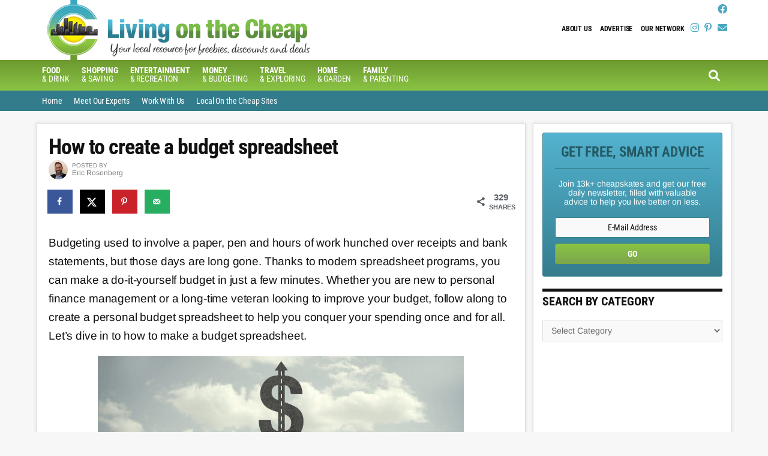

--- FILE ---
content_type: text/html; charset=UTF-8
request_url: https://livingonthecheap.com/building-first-budget-using-spreadsheet-conquer-spending/
body_size: 20901
content:
<!DOCTYPE html><html lang="en-US"><head ><meta charset="UTF-8" /><meta name="viewport" content="width=device-width, initial-scale=1" /><meta name='robots' content='index, follow, max-image-preview:large, max-snippet:-1, max-video-preview:-1' /><title>How to create a budget spreadsheet - Living On The Cheap</title><meta name="description" content="Find out how to make a cheap spreadsheet to help with budgeting goals. Learn how to create budget spreadsheet with ease!" /><meta name="author" content="Eric Rosenberg" /><meta name="twitter:label1" content="Written by" /><meta name="twitter:data1" content="Eric Rosenberg" /><meta name="twitter:label2" content="Est. reading time" /><meta name="twitter:data2" content="7 minutes" /> <script type="application/ld+json" class="yoast-schema-graph">{"@context":"https://schema.org","@graph":[{"@type":"WebPage","@id":"https://livingonthecheap.com/building-first-budget-using-spreadsheet-conquer-spending/","url":"https://livingonthecheap.com/building-first-budget-using-spreadsheet-conquer-spending/","name":"How to create a budget spreadsheet - Living On The Cheap","isPartOf":{"@id":"https://livingonthecheap.com/#website"},"primaryImageOfPage":{"@id":"https://livingonthecheap.com/building-first-budget-using-spreadsheet-conquer-spending/#primaryimage"},"image":{"@id":"https://livingonthecheap.com/building-first-budget-using-spreadsheet-conquer-spending/#primaryimage"},"thumbnailUrl":"https://livingonthecheap.com/lotc-cms/wp-content/uploads/2017/01/adding-budget-dp.jpg","datePublished":"2025-04-06T12:30:23+00:00","dateModified":"2025-04-07T01:42:32+00:00","author":{"@id":"https://livingonthecheap.com/#/schema/person/5273970452757faaa1c1a2e3dc60cea2"},"description":"Find out how to make a cheap spreadsheet to help with budgeting goals. Learn how to create budget spreadsheet with ease!","breadcrumb":{"@id":"https://livingonthecheap.com/building-first-budget-using-spreadsheet-conquer-spending/#breadcrumb"},"inLanguage":"en-US","potentialAction":[{"@type":"ReadAction","target":["https://livingonthecheap.com/building-first-budget-using-spreadsheet-conquer-spending/"]}]},{"@type":"ImageObject","inLanguage":"en-US","@id":"https://livingonthecheap.com/building-first-budget-using-spreadsheet-conquer-spending/#primaryimage","url":"https://livingonthecheap.com/lotc-cms/wp-content/uploads/2017/01/adding-budget-dp.jpg","contentUrl":"https://livingonthecheap.com/lotc-cms/wp-content/uploads/2017/01/adding-budget-dp.jpg","width":1000,"height":647,"caption":"Photo: Deposit Photos"},{"@type":"BreadcrumbList","@id":"https://livingonthecheap.com/building-first-budget-using-spreadsheet-conquer-spending/#breadcrumb","itemListElement":[{"@type":"ListItem","position":1,"name":"Post page","item":"https://livingonthecheap.com/post-page/"},{"@type":"ListItem","position":2,"name":"How to create a budget spreadsheet"}]},{"@type":"WebSite","@id":"https://livingonthecheap.com/#website","url":"https://livingonthecheap.com/","name":"Living On The Cheap","description":"because it&#039;s about thriving, not just surviving","potentialAction":[{"@type":"SearchAction","target":{"@type":"EntryPoint","urlTemplate":"https://livingonthecheap.com/?s={search_term_string}"},"query-input":{"@type":"PropertyValueSpecification","valueRequired":true,"valueName":"search_term_string"}}],"inLanguage":"en-US"},{"@type":"Person","@id":"https://livingonthecheap.com/#/schema/person/5273970452757faaa1c1a2e3dc60cea2","name":"Eric Rosenberg","image":{"@type":"ImageObject","inLanguage":"en-US","@id":"https://livingonthecheap.com/#/schema/person/image/","url":"https://secure.gravatar.com/avatar/f35e3edec4ed4774c0458e6eacdc98461e458eed43364c90c137b7b9295ef117?s=96&d=blank&r=g","contentUrl":"https://secure.gravatar.com/avatar/f35e3edec4ed4774c0458e6eacdc98461e458eed43364c90c137b7b9295ef117?s=96&d=blank&r=g","caption":"Eric Rosenberg"},"description":"Eric Rosenberg is a personal finance expert with both an undergraduate degree and MBA in finance. He has worked as a bank manager and in corporate finance. Connect with him at Personal Profitability.","sameAs":["https://x.com/EricProfits"],"url":"https://livingonthecheap.com/author/eric-rosenberg/"}]}</script> <meta property="og:locale" content="en_US" /><meta property="og:type" content="article" /><meta property="og:title" content="How to create a budget spreadsheet" /><meta property="og:description" content="Find out how to make a cheap spreadsheet to help with budgeting goals. Learn how to create budget spreadsheet with ease!" /><meta property="og:url" content="https://livingonthecheap.com/building-first-budget-using-spreadsheet-conquer-spending/" /><meta property="og:site_name" content="Living On The Cheap" /><meta property="og:updated_time" content="2025-04-06T21:42:32+00:00" /><meta property="article:published_time" content="2025-04-06T08:30:23+00:00" /><meta property="article:modified_time" content="2025-04-06T21:42:32+00:00" /><meta name="twitter:card" content="summary_large_image" /><meta name="twitter:title" content="How to create a budget spreadsheet" /><meta name="twitter:description" content="Find out how to make a cheap spreadsheet to help with budgeting goals. Learn how to create budget spreadsheet with ease!" /><meta class="flipboard-article" content="Find out how to make a cheap spreadsheet to help with budgeting goals. Learn how to create budget spreadsheet with ease!" /><meta property="og:image" content="https://livingonthecheap.com/lotc-cms/wp-content/uploads/2017/01/adding-budget-dp.jpg" /><meta name="twitter:image" content="https://livingonthecheap.com/lotc-cms/wp-content/uploads/2017/01/adding-budget-dp.jpg" /><meta property="og:image:width" content="1000" /><meta property="og:image:height" content="647" /><meta name="twitter:creator" content="@EricProfits" /><link rel='dns-prefetch' href='//scripts.mediavine.com' /><link rel='dns-prefetch' href='//stats.wp.com' /><link rel='dns-prefetch' href='//code.jquery.com' /><link rel='dns-prefetch' href='//fonts.googleapis.com' /><link rel="alternate" type="application/rss+xml" title="Living On The Cheap &raquo; Feed" href="https://livingonthecheap.com/feed/" /><link rel="alternate" type="application/rss+xml" title="Living On The Cheap &raquo; Comments Feed" href="https://livingonthecheap.com/comments/feed/" /> <script>(()=>{"use strict";const e=[400,500,600,700,800,900],t=e=>`wprm-min-${e}`,n=e=>`wprm-max-${e}`,s=new Set,o="ResizeObserver"in window,r=o?new ResizeObserver((e=>{for(const t of e)c(t.target)})):null,i=.5/(window.devicePixelRatio||1);function c(s){const o=s.getBoundingClientRect().width||0;for(let r=0;r<e.length;r++){const c=e[r],a=o<=c+i;o>c+i?s.classList.add(t(c)):s.classList.remove(t(c)),a?s.classList.add(n(c)):s.classList.remove(n(c))}}function a(e){s.has(e)||(s.add(e),r&&r.observe(e),c(e))}!function(e=document){e.querySelectorAll(".wprm-recipe").forEach(a)}();if(new MutationObserver((e=>{for(const t of e)for(const e of t.addedNodes)e instanceof Element&&(e.matches?.(".wprm-recipe")&&a(e),e.querySelectorAll?.(".wprm-recipe").forEach(a))})).observe(document.documentElement,{childList:!0,subtree:!0}),!o){let e=0;addEventListener("resize",(()=>{e&&cancelAnimationFrame(e),e=requestAnimationFrame((()=>s.forEach(c)))}),{passive:!0})}})()</script><script data-optimized="1" type="text/javascript">window._wpemojiSettings={"baseUrl":"https:\/\/s.w.org\/images\/core\/emoji\/16.0.1\/72x72\/","ext":".png","svgUrl":"https:\/\/s.w.org\/images\/core\/emoji\/16.0.1\/svg\/","svgExt":".svg","source":{"wpemoji":"https:\/\/livingonthecheap.com\/lotc-cms\/wp-includes\/js\/wp-emoji.js?ver=6.8.3","twemoji":"https:\/\/livingonthecheap.com\/lotc-cms\/wp-includes\/js\/twemoji.js?ver=6.8.3"}};(function wpEmojiLoader(window,document,settings){if(typeof Promise==='undefined'){return}
var sessionStorageKey='wpEmojiSettingsSupports';var tests=['flag','emoji'];function supportsWorkerOffloading(){return(typeof Worker!=='undefined'&&typeof OffscreenCanvas!=='undefined'&&typeof URL!=='undefined'&&URL.createObjectURL&&typeof Blob!=='undefined')}
function getSessionSupportTests(){try{var item=JSON.parse(sessionStorage.getItem(sessionStorageKey));if(typeof item==='object'&&typeof item.timestamp==='number'&&new Date().valueOf()<item.timestamp+604800&&typeof item.supportTests==='object'){return item.supportTests}}catch(e){}
return null}
function setSessionSupportTests(supportTests){try{var item={supportTests:supportTests,timestamp:new Date().valueOf()};sessionStorage.setItem(sessionStorageKey,JSON.stringify(item))}catch(e){}}
function emojiSetsRenderIdentically(context,set1,set2){context.clearRect(0,0,context.canvas.width,context.canvas.height);context.fillText(set1,0,0);var rendered1=new Uint32Array(context.getImageData(0,0,context.canvas.width,context.canvas.height).data);context.clearRect(0,0,context.canvas.width,context.canvas.height);context.fillText(set2,0,0);var rendered2=new Uint32Array(context.getImageData(0,0,context.canvas.width,context.canvas.height).data);return rendered1.every(function(rendered2Data,index){return rendered2Data===rendered2[index]})}
function emojiRendersEmptyCenterPoint(context,emoji){context.clearRect(0,0,context.canvas.width,context.canvas.height);context.fillText(emoji,0,0);var centerPoint=context.getImageData(16,16,1,1);for(var i=0;i<centerPoint.data.length;i++){if(centerPoint.data[i]!==0){return!1}}
return!0}
function browserSupportsEmoji(context,type,emojiSetsRenderIdentically,emojiRendersEmptyCenterPoint){var isIdentical;switch(type){case 'flag':isIdentical=emojiSetsRenderIdentically(context,'\uD83C\uDFF3\uFE0F\u200D\u26A7\uFE0F','\uD83C\uDFF3\uFE0F\u200B\u26A7\uFE0F');if(isIdentical){return!1}
isIdentical=emojiSetsRenderIdentically(context,'\uD83C\uDDE8\uD83C\uDDF6','\uD83C\uDDE8\u200B\uD83C\uDDF6');if(isIdentical){return!1}
isIdentical=emojiSetsRenderIdentically(context,'\uD83C\uDFF4\uDB40\uDC67\uDB40\uDC62\uDB40\uDC65\uDB40\uDC6E\uDB40\uDC67\uDB40\uDC7F','\uD83C\uDFF4\u200B\uDB40\uDC67\u200B\uDB40\uDC62\u200B\uDB40\uDC65\u200B\uDB40\uDC6E\u200B\uDB40\uDC67\u200B\uDB40\uDC7F');return!isIdentical;case 'emoji':var notSupported=emojiRendersEmptyCenterPoint(context,'\uD83E\uDEDF');return!notSupported}
return!1}
function testEmojiSupports(tests,browserSupportsEmoji,emojiSetsRenderIdentically,emojiRendersEmptyCenterPoint){var canvas;if(typeof WorkerGlobalScope!=='undefined'&&self instanceof WorkerGlobalScope){canvas=new OffscreenCanvas(300,150)}else{canvas=document.createElement('canvas')}
var context=canvas.getContext('2d',{willReadFrequently:!0});context.textBaseline='top';context.font='600 32px Arial';var supports={};tests.forEach(function(test){supports[test]=browserSupportsEmoji(context,test,emojiSetsRenderIdentically,emojiRendersEmptyCenterPoint)});return supports}
function addScript(src){var script=document.createElement('script');script.src=src;script.defer=!0;document.head.appendChild(script)}
settings.supports={everything:!0,everythingExceptFlag:!0};var domReadyPromise=new Promise(function(resolve){document.addEventListener('DOMContentLoaded',resolve,{once:!0})});new Promise(function(resolve){var supportTests=getSessionSupportTests();if(supportTests){resolve(supportTests);return}
if(supportsWorkerOffloading()){try{var workerScript='postMessage('+testEmojiSupports.toString()+'('+[JSON.stringify(tests),browserSupportsEmoji.toString(),emojiSetsRenderIdentically.toString(),emojiRendersEmptyCenterPoint.toString()].join(',')+'));';var blob=new Blob([workerScript],{type:'text/javascript'});var worker=new Worker(URL.createObjectURL(blob),{name:'wpTestEmojiSupports'});worker.onmessage=function(event){supportTests=event.data;setSessionSupportTests(supportTests);worker.terminate();resolve(supportTests)};return}catch(e){}}
supportTests=testEmojiSupports(tests,browserSupportsEmoji,emojiSetsRenderIdentically,emojiRendersEmptyCenterPoint);setSessionSupportTests(supportTests);resolve(supportTests)}).then(function(supportTests){for(var test in supportTests){settings.supports[test]=supportTests[test];settings.supports.everything=settings.supports.everything&&settings.supports[test];if('flag'!==test){settings.supports.everythingExceptFlag=settings.supports.everythingExceptFlag&&settings.supports[test]}}
settings.supports.everythingExceptFlag=settings.supports.everythingExceptFlag&&!settings.supports.flag;settings.DOMReady=!1;settings.readyCallback=function(){settings.DOMReady=!0}}).then(function(){return domReadyPromise}).then(function(){if(!settings.supports.everything){settings.readyCallback();var src=settings.source||{};if(src.concatemoji){addScript(src.concatemoji)}else if(src.wpemoji&&src.twemoji){addScript(src.twemoji);addScript(src.wpemoji)}}})})(window,document,window._wpemojiSettings)</script> <link data-optimized="2" rel="stylesheet" href="https://livingonthecheap.com/lotc-cms/wp-content/litespeed/css/93949d58605e5c2870cb5d55e66ab691.css?ver=cca87" /> <script type="text/javascript" src="https://livingonthecheap.com/lotc-cms/wp-includes/js/jquery/jquery.js?ver=3.7.1" id="jquery-core-js"></script> <script data-optimized="1" type="text/javascript" src="https://livingonthecheap.com/lotc-cms/wp-content/litespeed/js/1caefa3a7be907b3ff3b6c2a5cbc9134.js?ver=0d3d2" id="jquery-migrate-js"></script> <script type="text/javascript" async="async" fetchpriority="high" data-noptimize="1" data-cfasync="false" src="https://scripts.mediavine.com/tags/living-on-the-cheap.js?ver=6.8.3" id="mv-script-wrapper-js"></script> <script data-optimized="1" type="text/javascript" src="https://livingonthecheap.com/lotc-cms/wp-content/litespeed/js/185dad50ce8e28ee058662815bff0524.js?ver=8007e" id="mobile-first-responsive-menu-js"></script> <link rel="https://api.w.org/" href="https://livingonthecheap.com/wp-json/" /><link rel="alternate" title="JSON" type="application/json" href="https://livingonthecheap.com/wp-json/wp/v2/posts/45871" /><link rel="EditURI" type="application/rsd+xml" title="RSD" href="https://livingonthecheap.com/lotc-cms/xmlrpc.php?rsd" /><meta name="generator" content="WordPress 6.8.3" /><link rel='shortlink' href='https://livingonthecheap.com/?p=45871' /><link rel="alternate" title="oEmbed (JSON)" type="application/json+oembed" href="https://livingonthecheap.com/wp-json/oembed/1.0/embed?url=https%3A%2F%2Flivingonthecheap.com%2Fbuilding-first-budget-using-spreadsheet-conquer-spending%2F" /><link rel="alternate" title="oEmbed (XML)" type="text/xml+oembed" href="https://livingonthecheap.com/wp-json/oembed/1.0/embed?url=https%3A%2F%2Flivingonthecheap.com%2Fbuilding-first-budget-using-spreadsheet-conquer-spending%2F&#038;format=xml" /><meta name="generator" content="Easy Digital Downloads v3.6.2" />
 <script async src="https://www.googletagmanager.com/gtag/js?id=G-5JDQSJCSB2"></script> <script>window.dataLayer = window.dataLayer || [];
  function gtag(){dataLayer.push(arguments);}
  gtag('js', new Date());

  gtag('config', 'UA-31031918-1');
  gtag('config', 'G-5JDQSJCSB2');</script> <meta name="p:domain_verify" content="87b5d1c2a110b34588c7207aface3291"/> <script>!function(f,b,e,v,n,t,s){if(f.fbq)return;n=f.fbq=function(){n.callMethod?n.callMethod.apply(n,arguments):n.queue.push(arguments)};if(!f._fbq)f._fbq=n;n.push=n;n.loaded=!0;n.version='2.0';n.queue=[];t=b.createElement(e);t.async=!0;t.src=v;s=b.getElementsByTagName(e)[0];s.parentNode.insertBefore(t,s)}(window,document,'script','https://connect.facebook.net/en_US/fbevents.js');fbq('init','652779541574269',{em:'insert_email_variable,'});fbq('track','PageView')</script> <noscript><img height="1" width="1" style="display:none"
src="https://www.facebook.com/tr?id=652779541574269&ev=PageView&noscript=1"
/></noscript><link rel="icon" href="https://livingonthecheap.com/favicon.png" /><meta name="hubbub-info" description="Hubbub 1.36.3"></head><body data-rsssl=1 class="wp-singular post-template-default single single-post postid-45871 single-format-standard wp-theme-genesis wp-child-theme-cotc-lotc aawp-custom edd-js-none gfpc-cotc-lotc header-image header-full-width content-sidebar genesis-breadcrumbs-hidden genesis-footer-widgets-visible"> <script>(function(){var c=document.body.classList;c.remove('edd-js-none');c.add('edd-js')})()</script> <div class="site-container"><ul class="genesis-skip-link"><li><a href="#genesis-nav-primary" class="screen-reader-shortcut"> Skip to primary navigation</a></li><li><a href="#genesis-nav-secondary" class="screen-reader-shortcut"> Skip to secondary navigation</a></li><li><a href="#genesis-content" class="screen-reader-shortcut"> Skip to main content</a></li><li><a href="#genesis-sidebar-primary" class="screen-reader-shortcut"> Skip to primary sidebar</a></li><li><a href="#genesis-footer-widgets" class="screen-reader-shortcut"> Skip to footer</a></li></ul><header class="site-header"><div class="wrap"><div id="headerWidgetArea"><div id="headerWrap"><ul class="search-form-container-mobile"><div class="search-toggle-mobile"><i class="fa fa-search"></i>
<a href="#search-container-mobile" class="screen-reader-text"></a></div></ul><div id="nav-header" class="genesis-nav-menu js-superfish sf-js-enabled sf-arrows"><div class="menu-header-menu-container"><div class="responsive-menu-icon"></div><ul id="menu-header-menu" class="genesis-nav-menu responsive-menu menu"><li id="menu-item-43717" class="menu-item menu-item-type-post_type menu-item-object-page menu-item-43717"><a href="https://livingonthecheap.com/about-us/">About Us</a></li><li id="menu-item-43718" class="menu-item menu-item-type-post_type menu-item-object-page menu-item-43718"><a href="https://livingonthecheap.com/advertise/">Advertise</a></li><li id="menu-item-43719" class="menu-item menu-item-type-post_type menu-item-object-page menu-item-43719"><a href="https://livingonthecheap.com/our-network/">Our Network</a></li></ul></div></div><div id="headerSocialIcons"><section id="text-169" class="widget widget_text"><div class="widget-wrap"><div class="textwidget"><p>
<a class="socialIcon  blue" title="Follow on Facebook" target="_blank" href="https://www.facebook.com/livingonthecheap"><i class="fab fa-facebook"></i></a>
<br />
<a class="socialIcon  blue" title="Follow on Instagram" target="_blank" href="https://www.instagram.com/livingonthecheap/"><i class="fab fa-instagram"></i></a>
<a class="socialIcon  blue" title="Follow on Pinterest" target="_blank" href="https://www.pinterest.com/livingcheap"><i class="fab fa-pinterest-p"></i></a>
<a class="socialIcon  blue" title="Follow via Email" target="_blank" href="https://app.feedblitz.com/f/?Track=http://feeds.feedblitz.com/livingonthecheap&publisher=31965872"><i class="fa fa-envelope"></i></a></p></div></div></section></div></div></div><div id="search-form-container-mobile"><div class="search"><div id="search-container-mobile" class="search-box-wrapper clear"><div class="search-box clear"><form class="search-form" method="get" action="https://livingonthecheap.com/" role="search"><label class="search-form-label screen-reader-text" for="searchform-1">Search this site...</label><input class="search-form-input" type="search" name="s" id="searchform-1" placeholder="Search this site..."><input class="search-form-submit" type="submit" value="Search"><meta content="https://livingonthecheap.com/?s={s}"></form></div></div></div></div><div class="title-area"><p class="site-title"><a href="https://livingonthecheap.com/">Living On The Cheap</a></p><p class="site-description">because it&#039;s about thriving, not just surviving</p></div></div></header><div id="navWrap"><nav class="nav-primary" aria-label="Main" id="genesis-nav-primary"><div class="wrap"><div class="responsive-menu-icon"></div><ul id="menu-navbar" class="responsive-menu menu genesis-nav-menu menu-primary js-superfish"><li id="menu-item-43618" class="menu-item menu-item-type-post_type menu-item-object-page menu-item-has-children menu-item-43618"><a href="https://livingonthecheap.com/food-and-drink/"><span ><b>Food</b> <br>&#038; Drink</span></a><ul class="sub-menu"><li id="menu-item-77769" class="menu-item menu-item-type-taxonomy menu-item-object-category menu-item-77769"><a href="https://livingonthecheap.com/category/restaurants-2/"><span >Restaurant Deals</span></a></li><li id="menu-item-54079" class="menu-item menu-item-type-post_type menu-item-object-post menu-item-54079"><a href="https://livingonthecheap.com/restaurant-deals-by-day/"><span >Restaurant deals by day</span></a></li><li id="menu-item-65458" class="menu-item menu-item-type-post_type menu-item-object-post menu-item-65458"><a href="https://livingonthecheap.com/best-chain-restaurant-happy-hours/"><span >Best chain restaurant happy hours</span></a></li><li id="menu-item-65459" class="menu-item menu-item-type-post_type menu-item-object-post menu-item-65459"><a href="https://livingonthecheap.com/restaurants-offering-senior-discounts/"><span >Restaurants offering senior discounts</span></a></li><li id="menu-item-65460" class="menu-item menu-item-type-post_type menu-item-object-post menu-item-65460"><a href="https://livingonthecheap.com/restaurants-where-kids-eat-for-less/"><span >Restaurants where kids eat free or for cheap</span></a></li><li id="menu-item-65461" class="menu-item menu-item-type-post_type menu-item-object-post menu-item-65461"><a href="https://livingonthecheap.com/free-food-at-restaurants/"><span >62 ways to get free food at restaurants</span></a></li><li id="menu-item-65462" class="menu-item menu-item-type-post_type menu-item-object-post menu-item-65462"><a href="https://livingonthecheap.com/get-free-stuff-on-your-birthday/"><span >Birthday freebies from restaurants and retailers</span></a></li></ul></li><li id="menu-item-43616" class="menu-item menu-item-type-post_type menu-item-object-page menu-item-43616"><a href="https://livingonthecheap.com/shopping/"><span ><b>Shopping</b> <br>&#038; Saving</span></a></li><li id="menu-item-43624" class="menu-item menu-item-type-post_type menu-item-object-page menu-item-has-children menu-item-43624"><a href="https://livingonthecheap.com/entertainment/"><span ><b>Entertainment</b> <br>&#038; Recreation</span></a><ul class="sub-menu"><li id="menu-item-44011" class="menu-item menu-item-type-post_type menu-item-object-page menu-item-44011"><a href="https://livingonthecheap.com/save-on-attractions/"><span >Save on Attractions</span></a></li></ul></li><li id="menu-item-43680" class="menu-item menu-item-type-post_type menu-item-object-page menu-item-43680"><a href="https://livingonthecheap.com/money-budgeting-and-credit/"><span ><b>Money</b> <br>&#038; Budgeting</span></a></li><li id="menu-item-43657" class="menu-item menu-item-type-post_type menu-item-object-page menu-item-has-children menu-item-43657"><a href="https://livingonthecheap.com/travel/"><span ><b>Travel</b> <br>&#038; Exploring</span></a><ul class="sub-menu"><li id="menu-item-10266" class="menu-item menu-item-type-post_type menu-item-object-page menu-item-10266"><a href="https://livingonthecheap.com/travel-deals/"><span >Travel Deals</span></a></li><li id="menu-item-44012" class="menu-item menu-item-type-post_type menu-item-object-page menu-item-44012"><a href="https://livingonthecheap.com/save-on-attractions/"><span >Attraction Deals</span></a></li></ul></li><li id="menu-item-43619" class="menu-item menu-item-type-post_type menu-item-object-page menu-item-43619"><a href="https://livingonthecheap.com/home-garden/"><span ><b>Home</b> <br>&#038; Garden</span></a></li><li id="menu-item-43678" class="menu-item menu-item-type-post_type menu-item-object-page menu-item-43678"><a href="https://livingonthecheap.com/family-pets-lifestyle/"><span ><b>Family</b> <br>&#038; Parenting</span></a></li></ul><ul class="search-form-container"><div class="search-toggle"><i class="fa fa-search"></i>
<a href="#search-container" class="screen-reader-text"></a></div></ul></ul></div></nav><div id="search-form-container"><div class="search"><div id="search-container" class="search-box-wrapper clear"><div class="search-box clear"><form class="search-form" method="get" action="https://livingonthecheap.com/" role="search"><label class="search-form-label screen-reader-text" for="searchform-2">Search this site...</label><input class="search-form-input" type="search" name="s" id="searchform-2" placeholder="Search this site..."><input class="search-form-submit" type="submit" value="Search"><meta content="https://livingonthecheap.com/?s={s}"></form></div></div></div></div><nav class="nav-secondary" aria-label="Secondary" id="genesis-nav-secondary"><div class="wrap"><div class="responsive-menu-icon"></div><ul id="menu-top-bar" class="responsive-menu menu genesis-nav-menu menu-secondary js-superfish"><li id="menu-item-726" class="menu-item menu-item-type-custom menu-item-object-custom menu-item-726"><a href="https://www.livingonthecheap.com"><span >Home</span></a></li><li id="menu-item-724" class="menu-item menu-item-type-post_type menu-item-object-page menu-item-724"><a href="https://livingonthecheap.com/our-network/meet-our-experts/"><span >Meet Our Experts</span></a></li><li id="menu-item-37132" class="menu-item menu-item-type-post_type menu-item-object-page menu-item-37132"><a href="https://livingonthecheap.com/run-cheap-site/"><span >Work With Us</span></a></li><li id="menu-item-745" class="menu-item menu-item-type-post_type menu-item-object-page menu-item-745"><a href="https://livingonthecheap.com/our-network/"><span >Local On the Cheap Sites</span></a></li></ul></div></nav></div><div class="site-inner"><div class="content-sidebar-wrap"><main class="content" id="genesis-content"><article class="post-45871 post type-post status-publish format-standard has-post-thumbnail category-budgeting-and-organization category-features category-money mv-content-wrapper entry grow-content-body" aria-label="How to create a budget spreadsheet"><header class="entry-header"><h1 class="entry-title">How to create a budget spreadsheet</h1><div class="authorAvatarWrap"><img data-lazyloaded="1" src="[data-uri]" alt='' data-src='https://secure.gravatar.com/avatar/f35e3edec4ed4774c0458e6eacdc98461e458eed43364c90c137b7b9295ef117?s=32&#038;d=blank&#038;r=g' data-srcset='https://secure.gravatar.com/avatar/f35e3edec4ed4774c0458e6eacdc98461e458eed43364c90c137b7b9295ef117?s=64&#038;d=blank&#038;r=g 2x' class='avatar avatar-32 photo' height='32' width='32' decoding='async'/><noscript><img alt='' src='https://secure.gravatar.com/avatar/f35e3edec4ed4774c0458e6eacdc98461e458eed43364c90c137b7b9295ef117?s=32&#038;d=blank&#038;r=g' srcset='https://secure.gravatar.com/avatar/f35e3edec4ed4774c0458e6eacdc98461e458eed43364c90c137b7b9295ef117?s=64&#038;d=blank&#038;r=g 2x' class='avatar avatar-32 photo' height='32' width='32' decoding='async'/></noscript><span>POSTED BY</span><br/>Eric Rosenberg</div></header><div id="dpsp-content-top" class="dpsp-content-wrapper dpsp-shape-rectangular dpsp-size-medium dpsp-has-spacing dpsp-no-labels dpsp-no-labels-mobile dpsp-show-on-mobile dpsp-show-total-share-count dpsp-show-total-share-count-after dpsp-button-style-1" style="min-height:40px;position:relative"><div class="dpsp-total-share-wrapper" style="position:absolute;right:0">
<span class="dpsp-icon-total-share"></span>
<span class="dpsp-total-share-count">329</span>
<span>shares</span></div><ul class="dpsp-networks-btns-wrapper dpsp-networks-btns-share dpsp-networks-btns-content dpsp-column-auto dpsp-has-button-icon-animation" style="padding:0;margin:0;list-style-type:none"><li class="dpsp-network-list-item dpsp-network-list-item-facebook" style="float:left">
<a rel="nofollow noopener" href="https://www.facebook.com/sharer/sharer.php?u=https%3A%2F%2Flivingonthecheap.com%2Fbuilding-first-budget-using-spreadsheet-conquer-spending%2F&#038;t=How%20to%20create%20a%20budget%20spreadsheet" class="dpsp-network-btn dpsp-facebook dpsp-no-label dpsp-first dpsp-has-label-mobile" target="_blank" aria-label="Share on Facebook" title="Share on Facebook" style="font-size:14px;padding:0rem;max-height:40px">	<span class="dpsp-network-icon"><span class="dpsp-network-icon-inner"></span></span>
</a></li><li class="dpsp-network-list-item dpsp-network-list-item-x" style="float:left">
<a rel="nofollow noopener" href="https://x.com/intent/tweet?text=How%20to%20create%20a%20budget%20spreadsheet&#038;url=https%3A%2F%2Flivingonthecheap.com%2Fbuilding-first-budget-using-spreadsheet-conquer-spending%2F" class="dpsp-network-btn dpsp-x dpsp-no-label dpsp-has-label-mobile" target="_blank" aria-label="Share on X" title="Share on X" style="font-size:14px;padding:0rem;max-height:40px">	<span class="dpsp-network-icon"><span class="dpsp-network-icon-inner"></span></span>
</a></li><li class="dpsp-network-list-item dpsp-network-list-item-pinterest" style="float:left">
<button data-href="#" class="dpsp-network-btn dpsp-pinterest dpsp-no-label dpsp-has-label-mobile" aria-label="Save to Pinterest" title="Save to Pinterest" style="font-size:14px;padding:0rem;max-height:40px">	<span class="dpsp-network-icon"><span class="dpsp-network-icon-inner"></span></span>
</button></li><li class="dpsp-network-list-item dpsp-network-list-item-email" style="float:left">
<a rel="nofollow noopener" href="mailto:?subject=How%20to%20create%20a%20budget%20spreadsheet&#038;body=https%3A%2F%2Flivingonthecheap.com%2Fbuilding-first-budget-using-spreadsheet-conquer-spending%2F" class="dpsp-network-btn dpsp-email dpsp-no-label dpsp-last dpsp-has-label-mobile" target="_blank" aria-label="Send over email" title="Send over email" style="font-size:14px;padding:0rem;max-height:40px">	<span class="dpsp-network-icon"><span class="dpsp-network-icon-inner"></span></span>
</a></li></ul></div><div class="entry-content"><p>Budgeting used to involve a paper, pen and hours of work hunched over receipts and bank statements, but those days are long gone. Thanks to modern spreadsheet programs, you can make a do-it-yourself budget in just a few minutes. Whether you are new to personal finance management or a long-time veteran looking to improve your budget, follow along to create a personal budget spreadsheet to help you conquer your spending once and for all.&nbsp; Let&#8217;s dive in to how to make a budget spreadsheet.&nbsp;</p><h2><img data-lazyloaded="1" src="[data-uri]" decoding="async" class="aligncenter size-large wp-image-46017" data-src="https://livingonthecheap.com/lotc-cms/wp-content/uploads/2016/12/woman-money-city-1024x620.jpg" alt="Business woman on road heading toward a dollar sign" width="610" height="369"><noscript><img decoding="async" class="aligncenter size-large wp-image-46017" src="https://livingonthecheap.com/lotc-cms/wp-content/uploads/2016/12/woman-money-city-1024x620.jpg" alt="Business woman on road heading toward a dollar sign" width="610" height="369"></noscript></h2><h2>How to start a budget spreadsheet</h2><h3>Step 1: Start with your income</h3><p>When setting up a budget spreadsheet, it is best to start with your income. You can’t spend more than you earn, so use this as a starting place when creating your spreadsheet. You can format your spreadsheet any way you’d like, but for this guide I am going to put it together in Microsof<span style="color: #000000;">t Excel. Google</span> Sheets is an awesome, free alternative.</p><p>For the example, I am assuming a $50,000 annual income. In cell B4, I used the formula &#8220;=50000/12&#8221; to get a monthly income budget. If you have a side hustle, you can include that in your total income or another income line. For this example, I am treating this number as an after-tax income number. Look at your pay stubs to see what you take home each month and use that number for a better estimate of your income.</p><p><img data-lazyloaded="1" src="[data-uri]" decoding="async" class="size-medium wp-image-45874 aligncenter" data-src="https://livingonthecheap.com/lotc-cms/wp-content/uploads/2016/12/Screenshot1-400x218.png" alt="Budget Screenshot 1" width="400" height="218" data-srcset="https://livingonthecheap.com/lotc-cms/wp-content/uploads/2016/12/Screenshot1-400x218.png 400w, https://livingonthecheap.com/lotc-cms/wp-content/uploads/2016/12/Screenshot1-768x418.png 768w, https://livingonthecheap.com/lotc-cms/wp-content/uploads/2016/12/Screenshot1-1024x557.png 1024w, https://livingonthecheap.com/lotc-cms/wp-content/uploads/2016/12/Screenshot1-500x272.png 500w, https://livingonthecheap.com/lotc-cms/wp-content/uploads/2016/12/Screenshot1.png 1176w" data-sizes="(max-width: 400px) 100vw, 400px" /><noscript><img decoding="async" class="size-medium wp-image-45874 aligncenter" src="https://livingonthecheap.com/lotc-cms/wp-content/uploads/2016/12/Screenshot1-400x218.png" alt="Budget Screenshot 1" width="400" height="218" srcset="https://livingonthecheap.com/lotc-cms/wp-content/uploads/2016/12/Screenshot1-400x218.png 400w, https://livingonthecheap.com/lotc-cms/wp-content/uploads/2016/12/Screenshot1-768x418.png 768w, https://livingonthecheap.com/lotc-cms/wp-content/uploads/2016/12/Screenshot1-1024x557.png 1024w, https://livingonthecheap.com/lotc-cms/wp-content/uploads/2016/12/Screenshot1-500x272.png 500w, https://livingonthecheap.com/lotc-cms/wp-content/uploads/2016/12/Screenshot1.png 1176w" sizes="(max-width: 400px) 100vw, 400px" /></noscript></p><p>A budget is a good way to control your expenses, but remember that real wealth comes from a higher income, so don’t discount the importance of this line in your budgeting spreadsheet.</p><h3>Step 2: List monthly recurring expenses</h3><p>On the next line of your budget spreadsheet, make a space for your recurring, fixed expenses. Include mortgage or rent, utilities, phone and internet bills, insurance and other recurring expenses you can’t live without. For the sake of this exercise, consider your cellphone a necessity, even though you really could live without it, but exclude entertainment subscriptions, such as Netflix.</p><p>You can create a section on the right of the same tab or on a new tab just for expenses depending on your comfort level using your spreadsheet program. I used the SUM function to add up the expenses and a formula to link the total $1,500 budget to the total of fixed expenses.</p><p><img data-lazyloaded="1" src="[data-uri]" decoding="async" class="size-medium wp-image-45873 aligncenter" data-src="https://livingonthecheap.com/lotc-cms/wp-content/uploads/2016/12/Screenshot2-400x113.png" alt="Budget Screenshot 2" width="400" height="113" data-srcset="https://livingonthecheap.com/lotc-cms/wp-content/uploads/2016/12/Screenshot2-400x113.png 400w, https://livingonthecheap.com/lotc-cms/wp-content/uploads/2016/12/Screenshot2-768x216.png 768w, https://livingonthecheap.com/lotc-cms/wp-content/uploads/2016/12/Screenshot2-1024x288.png 1024w, https://livingonthecheap.com/lotc-cms/wp-content/uploads/2016/12/Screenshot2-500x141.png 500w, https://livingonthecheap.com/lotc-cms/wp-content/uploads/2016/12/Screenshot2.png 1236w" data-sizes="(max-width: 400px) 100vw, 400px" /><noscript><img decoding="async" class="size-medium wp-image-45873 aligncenter" src="https://livingonthecheap.com/lotc-cms/wp-content/uploads/2016/12/Screenshot2-400x113.png" alt="Budget Screenshot 2" width="400" height="113" srcset="https://livingonthecheap.com/lotc-cms/wp-content/uploads/2016/12/Screenshot2-400x113.png 400w, https://livingonthecheap.com/lotc-cms/wp-content/uploads/2016/12/Screenshot2-768x216.png 768w, https://livingonthecheap.com/lotc-cms/wp-content/uploads/2016/12/Screenshot2-1024x288.png 1024w, https://livingonthecheap.com/lotc-cms/wp-content/uploads/2016/12/Screenshot2-500x141.png 500w, https://livingonthecheap.com/lotc-cms/wp-content/uploads/2016/12/Screenshot2.png 1236w" sizes="(max-width: 400px) 100vw, 400px" /></noscript></p><p>I used example numbers here, but you can look up your average expenses for these categories on your recent bank or credit card statements.</p><h3>Step 3: Budget for monthly needs</h3><p>Continuing on to the next section, it’s time to add other monthly needs that you can’t live without, but have a less predictable dollar amount. <a href="https://livingonthecheap.com/4-a-day-budget-meal-planning-grocery-shopping/">Groceries</a>, clothing and gas are common in this section of your budget.</p><p><img data-lazyloaded="1" src="[data-uri]" decoding="async" class="size-medium wp-image-45872 aligncenter" data-src="https://livingonthecheap.com/lotc-cms/wp-content/uploads/2016/12/Screenshot3-400x141.png" alt="Budget Screenshot 3" width="400" height="141" data-srcset="https://livingonthecheap.com/lotc-cms/wp-content/uploads/2016/12/Screenshot3-400x141.png 400w, https://livingonthecheap.com/lotc-cms/wp-content/uploads/2016/12/Screenshot3-768x271.png 768w, https://livingonthecheap.com/lotc-cms/wp-content/uploads/2016/12/Screenshot3-1024x362.png 1024w, https://livingonthecheap.com/lotc-cms/wp-content/uploads/2016/12/Screenshot3-500x177.png 500w, https://livingonthecheap.com/lotc-cms/wp-content/uploads/2016/12/Screenshot3.png 1590w" data-sizes="(max-width: 400px) 100vw, 400px" /><noscript><img decoding="async" class="size-medium wp-image-45872 aligncenter" src="https://livingonthecheap.com/lotc-cms/wp-content/uploads/2016/12/Screenshot3-400x141.png" alt="Budget Screenshot 3" width="400" height="141" srcset="https://livingonthecheap.com/lotc-cms/wp-content/uploads/2016/12/Screenshot3-400x141.png 400w, https://livingonthecheap.com/lotc-cms/wp-content/uploads/2016/12/Screenshot3-768x271.png 768w, https://livingonthecheap.com/lotc-cms/wp-content/uploads/2016/12/Screenshot3-1024x362.png 1024w, https://livingonthecheap.com/lotc-cms/wp-content/uploads/2016/12/Screenshot3-500x177.png 500w, https://livingonthecheap.com/lotc-cms/wp-content/uploads/2016/12/Screenshot3.png 1590w" sizes="(max-width: 400px) 100vw, 400px" /></noscript></p><p>Remember that there is no right or wrong answer with a budget, just what is right for you. Don’t judge your budget harshly based on these estimated numbers, and adjust the categories as needed to match your average spending.</p><h3>Step 4: Add in savings and investments</h3><p>There is a common saying in personal finance: pay yourself first. That is where we are going to look next on your budget. Remember to put money away for an emergency fund, savings, retirement and investments.</p><p>Sometimes these deductions are made by your employer before your paycheck arrives. If that’s the case for you, list those deductions separately on your spreadsheet, but do not include them in your budget, as it is money you don’t really have to spend each month.</p><p>To retire comfortably and maintain the same quality of living in retirement, you should save around 10%-15% of your pay each month. That might seem like a lot, but it would be much worse to end up retiring in poverty.<img data-lazyloaded="1" src="[data-uri]" decoding="async" class="aligncenter wp-image-45991 size-large" data-src="https://livingonthecheap.com/lotc-cms/wp-content/uploads/2017/01/save-money-683x1024.jpg" alt="" width="610" height="915" data-srcset="https://livingonthecheap.com/lotc-cms/wp-content/uploads/2017/01/save-money-683x1024.jpg 683w, https://livingonthecheap.com/lotc-cms/wp-content/uploads/2017/01/save-money-200x300.jpg 200w, https://livingonthecheap.com/lotc-cms/wp-content/uploads/2017/01/save-money-768x1152.jpg 768w, https://livingonthecheap.com/lotc-cms/wp-content/uploads/2017/01/save-money-250x375.jpg 250w, https://livingonthecheap.com/lotc-cms/wp-content/uploads/2017/01/save-money.jpg 924w" data-sizes="(max-width: 610px) 100vw, 610px" /><noscript><img decoding="async" class="aligncenter wp-image-45991 size-large" src="https://livingonthecheap.com/lotc-cms/wp-content/uploads/2017/01/save-money-683x1024.jpg" alt="" width="610" height="915" srcset="https://livingonthecheap.com/lotc-cms/wp-content/uploads/2017/01/save-money-683x1024.jpg 683w, https://livingonthecheap.com/lotc-cms/wp-content/uploads/2017/01/save-money-200x300.jpg 200w, https://livingonthecheap.com/lotc-cms/wp-content/uploads/2017/01/save-money-768x1152.jpg 768w, https://livingonthecheap.com/lotc-cms/wp-content/uploads/2017/01/save-money-250x375.jpg 250w, https://livingonthecheap.com/lotc-cms/wp-content/uploads/2017/01/save-money.jpg 924w" sizes="(max-width: 610px) 100vw, 610px" /></noscript></p><h3>Step 5: Factor in fun spending</h3><p>Some people budget to very detailed categories. If you want to do so, that is not a bad idea. However, it&#8217;s not necessary. You can budget using high-level categories that catch all of your spending for a simpler budget process. That’s what we are going to do here.</p><p>Add a line in your budget sheet for fun spending that includes entertainment, shopping, restaurants and anything else that isn’t a need. A lot of people have trouble deciding what is really a want and what is really a need. Be conservative here and put things as a want when in doubt. The only real needs are a home, food, clothing, transportation to work, insurance and taxes. I know you think you can’t live without that cute Prada backpack or Xbox One, but I promise those are actually wants, not needs.</p><h3>Step 6: Add it up and calculate your budget</h3><p>Now you have enough information to add up your budget and look for areas to make adjustments.</p><p><img data-lazyloaded="1" src="[data-uri]" decoding="async" class="size-medium wp-image-45875 aligncenter" data-src="https://livingonthecheap.com/lotc-cms/wp-content/uploads/2016/12/Screenshot-4-339x300.png" alt="Budget Screenshot 4" width="339" height="300" data-srcset="https://livingonthecheap.com/lotc-cms/wp-content/uploads/2016/12/Screenshot-4-339x300.png 339w, https://livingonthecheap.com/lotc-cms/wp-content/uploads/2016/12/Screenshot-4-424x375.png 424w, https://livingonthecheap.com/lotc-cms/wp-content/uploads/2016/12/Screenshot-4.png 726w" data-sizes="(max-width: 339px) 100vw, 339px" /><noscript><img decoding="async" class="size-medium wp-image-45875 aligncenter" src="https://livingonthecheap.com/lotc-cms/wp-content/uploads/2016/12/Screenshot-4-339x300.png" alt="Budget Screenshot 4" width="339" height="300" srcset="https://livingonthecheap.com/lotc-cms/wp-content/uploads/2016/12/Screenshot-4-339x300.png 339w, https://livingonthecheap.com/lotc-cms/wp-content/uploads/2016/12/Screenshot-4-424x375.png 424w, https://livingonthecheap.com/lotc-cms/wp-content/uploads/2016/12/Screenshot-4.png 726w" sizes="(max-width: 339px) 100vw, 339px" /></noscript></p><p>As you can see, I broke down the budget spreadsheet into a section for income and a section for spending, with a total at the bottom of each section. I added a column for your personal budget and a space for you to input your actual results each month. Some spreadsheets are built to be used throughout this year. This simple version is intended to be copied and reused each month.</p><p>I also created a “difference column” that calculates how you did compared to your budget. The formulas are opposite for the income and expense sections, as going over in income is a good thing but going over in expenses is a bad thing.</p><p>At the bottom, you can find your total. In this example, we have $1,400 left over each month for savings and carryover to future months. Some people would add a carryover line to their budget to import from the prior month; others prefer to start fresh each month.</p><p>What is important is to pick a method you will actually use. A budget is worthless if you don’t really use it!<img data-lazyloaded="1" src="[data-uri]" decoding="async" class="aligncenter wp-image-56645 size-full" data-src="https://livingonthecheap.com/lotc-cms/wp-content/uploads/2017/01/senior-budget-dp.jpg" alt="" width="1000" height="667" data-srcset="https://livingonthecheap.com/lotc-cms/wp-content/uploads/2017/01/senior-budget-dp.jpg 1000w, https://livingonthecheap.com/lotc-cms/wp-content/uploads/2017/01/senior-budget-dp-400x267.jpg 400w, https://livingonthecheap.com/lotc-cms/wp-content/uploads/2017/01/senior-budget-dp-768x512.jpg 768w, https://livingonthecheap.com/lotc-cms/wp-content/uploads/2017/01/senior-budget-dp-450x300.jpg 450w, https://livingonthecheap.com/lotc-cms/wp-content/uploads/2017/01/senior-budget-dp-735x490.jpg 735w" data-sizes="(max-width: 1000px) 100vw, 1000px" /><noscript><img decoding="async" class="aligncenter wp-image-56645 size-full" src="https://livingonthecheap.com/lotc-cms/wp-content/uploads/2017/01/senior-budget-dp.jpg" alt="" width="1000" height="667" srcset="https://livingonthecheap.com/lotc-cms/wp-content/uploads/2017/01/senior-budget-dp.jpg 1000w, https://livingonthecheap.com/lotc-cms/wp-content/uploads/2017/01/senior-budget-dp-400x267.jpg 400w, https://livingonthecheap.com/lotc-cms/wp-content/uploads/2017/01/senior-budget-dp-768x512.jpg 768w, https://livingonthecheap.com/lotc-cms/wp-content/uploads/2017/01/senior-budget-dp-450x300.jpg 450w, https://livingonthecheap.com/lotc-cms/wp-content/uploads/2017/01/senior-budget-dp-735x490.jpg 735w" sizes="(max-width: 1000px) 100vw, 1000px" /></noscript></p><h3>Step 7: Update your budget spreadsheet to stay on track</h3><p>Your income and expenses change over time, and your budget should too. As new expenses appear and go away, and your income (hopefully) grows over time, update your budgeting spreadsheet to ensure it is accurate and works for your needs. If you do, you’ll be on track for long-term financial success for years to come!</p><h2>More articles from Living on the Cheap:</h2><ul><li><a href="https://livingonthecheap.com/healthy-eating-cheap/" target="_blank" rel="noopener">Eat healthy on a budget</a></li><li><a href="https://livingonthecheap.com/how-to-teach-your-children-to-budget/" target="_blank" rel="noopener">Teach your children to budget</a></li><li><a href="https://livingonthecheap.com/clothing-the-kids-without-busting-your-budget/" target="_blank" rel="noopener">Clothe the kids without busting the budget</a></li><li><a href="https://livingonthecheap.com/8-borrowed-trips-that-keep-your-budget-on-track/" target="_blank" rel="noopener">Keep your budget on a diet</a></li><li><a href="https://livingonthecheap.com/change-spending-habits-save-money/" target="_blank" rel="noopener">Change bad spending habits and save money</a></li><li><a href="https://livingonthecheap.com/organize-financial-life-save-money/">How to get your financial life in order</a></li></ul><p><img data-lazyloaded="1" src="[data-uri]" decoding="async" class="aligncenter wp-image-46069 size-full" data-src="https://livingonthecheap.com/lotc-cms/wp-content/uploads/2017/01/Use-a-Spreadsheet-to-Build-Your-Budget.png" alt="Budgeting used to involve a paper, pen, and hours of work hunched over receipts and bank statements, but those days are long gone. Thanks to modern spreadsheet programs, you can make a do-it-yourself budget in just a few minutes. Whether you are new to personal finance management or a long-time veteran looking to improve your budget, check out this post to build your budget spreadsheet to help you conquer your spending once and for all. #budgetspreadsheet #budgeting #budgettips" width="735" height="1102" data-srcset="https://livingonthecheap.com/lotc-cms/wp-content/uploads/2017/01/Use-a-Spreadsheet-to-Build-Your-Budget.png 735w, https://livingonthecheap.com/lotc-cms/wp-content/uploads/2017/01/Use-a-Spreadsheet-to-Build-Your-Budget-200x300.png 200w, https://livingonthecheap.com/lotc-cms/wp-content/uploads/2017/01/Use-a-Spreadsheet-to-Build-Your-Budget-683x1024.png 683w, https://livingonthecheap.com/lotc-cms/wp-content/uploads/2017/01/Use-a-Spreadsheet-to-Build-Your-Budget-250x375.png 250w" data-sizes="(max-width: 735px) 100vw, 735px" /><noscript><img decoding="async" class="aligncenter wp-image-46069 size-full" src="https://livingonthecheap.com/lotc-cms/wp-content/uploads/2017/01/Use-a-Spreadsheet-to-Build-Your-Budget.png" alt="Budgeting used to involve a paper, pen, and hours of work hunched over receipts and bank statements, but those days are long gone. Thanks to modern spreadsheet programs, you can make a do-it-yourself budget in just a few minutes. Whether you are new to personal finance management or a long-time veteran looking to improve your budget, check out this post to build your budget spreadsheet to help you conquer your spending once and for all. #budgetspreadsheet #budgeting #budgettips" width="735" height="1102" srcset="https://livingonthecheap.com/lotc-cms/wp-content/uploads/2017/01/Use-a-Spreadsheet-to-Build-Your-Budget.png 735w, https://livingonthecheap.com/lotc-cms/wp-content/uploads/2017/01/Use-a-Spreadsheet-to-Build-Your-Budget-200x300.png 200w, https://livingonthecheap.com/lotc-cms/wp-content/uploads/2017/01/Use-a-Spreadsheet-to-Build-Your-Budget-683x1024.png 683w, https://livingonthecheap.com/lotc-cms/wp-content/uploads/2017/01/Use-a-Spreadsheet-to-Build-Your-Budget-250x375.png 250w" sizes="(max-width: 735px) 100vw, 735px" /></noscript></p></div><div id="dpsp-content-bottom" class="dpsp-content-wrapper dpsp-shape-rectangular dpsp-size-medium dpsp-has-spacing dpsp-no-labels dpsp-no-labels-mobile dpsp-show-on-mobile dpsp-show-total-share-count dpsp-show-total-share-count-after dpsp-button-style-1" style="min-height:40px;position:relative"><div class="dpsp-total-share-wrapper" style="position:absolute;right:0">
<span class="dpsp-icon-total-share"></span>
<span class="dpsp-total-share-count">329</span>
<span>shares</span></div><ul class="dpsp-networks-btns-wrapper dpsp-networks-btns-share dpsp-networks-btns-content dpsp-column-auto dpsp-has-button-icon-animation" style="padding:0;margin:0;list-style-type:none"><li class="dpsp-network-list-item dpsp-network-list-item-facebook" style="float:left">
<a rel="nofollow noopener" href="https://www.facebook.com/sharer/sharer.php?u=https%3A%2F%2Flivingonthecheap.com%2Fbuilding-first-budget-using-spreadsheet-conquer-spending%2F&#038;t=How%20to%20create%20a%20budget%20spreadsheet" class="dpsp-network-btn dpsp-facebook dpsp-no-label dpsp-first dpsp-has-label-mobile" target="_blank" aria-label="Share on Facebook" title="Share on Facebook" style="font-size:14px;padding:0rem;max-height:40px">	<span class="dpsp-network-icon"><span class="dpsp-network-icon-inner"></span></span>
</a></li><li class="dpsp-network-list-item dpsp-network-list-item-x" style="float:left">
<a rel="nofollow noopener" href="https://x.com/intent/tweet?text=How%20to%20create%20a%20budget%20spreadsheet&#038;url=https%3A%2F%2Flivingonthecheap.com%2Fbuilding-first-budget-using-spreadsheet-conquer-spending%2F" class="dpsp-network-btn dpsp-x dpsp-no-label dpsp-has-label-mobile" target="_blank" aria-label="Share on X" title="Share on X" style="font-size:14px;padding:0rem;max-height:40px">	<span class="dpsp-network-icon"><span class="dpsp-network-icon-inner"></span></span>
</a></li><li class="dpsp-network-list-item dpsp-network-list-item-pinterest" style="float:left">
<button data-href="#" class="dpsp-network-btn dpsp-pinterest dpsp-no-label dpsp-has-label-mobile" aria-label="Save to Pinterest" title="Save to Pinterest" style="font-size:14px;padding:0rem;max-height:40px">	<span class="dpsp-network-icon"><span class="dpsp-network-icon-inner"></span></span>
</button></li><li class="dpsp-network-list-item dpsp-network-list-item-email" style="float:left">
<a rel="nofollow noopener" href="mailto:?subject=How%20to%20create%20a%20budget%20spreadsheet&#038;body=https%3A%2F%2Flivingonthecheap.com%2Fbuilding-first-budget-using-spreadsheet-conquer-spending%2F" class="dpsp-network-btn dpsp-email dpsp-no-label dpsp-last dpsp-has-label-mobile" target="_blank" aria-label="Send over email" title="Send over email" style="font-size:14px;padding:0rem;max-height:40px">	<span class="dpsp-network-icon"><span class="dpsp-network-icon-inner"></span></span>
</a></li></ul></div><footer class="entry-footer"><p class="entry-meta"><span class="entry-author">Posted by <span class="entry-author-name">Eric Rosenberg</span></span> <time class="entry-time">on April 6, 2025</time> <time class="entry-modified-time">| Updated April 6, 2025</time> <span class="entry-categories">Filed Under: <a href="https://livingonthecheap.com/category/money/budgeting-and-organization/" rel="category tag">Budgeting and Organization</a>&nbsp;&middot; <a href="https://livingonthecheap.com/category/features/" rel="category tag">Featured</a>&nbsp;&middot; <a href="https://livingonthecheap.com/category/money/" rel="category tag">Money</a></span></p></footer></article><section class="author-box"><img data-lazyloaded="1" src="[data-uri]" alt='' data-src='https://secure.gravatar.com/avatar/f35e3edec4ed4774c0458e6eacdc98461e458eed43364c90c137b7b9295ef117?s=70&#038;d=blank&#038;r=g' data-srcset='https://secure.gravatar.com/avatar/f35e3edec4ed4774c0458e6eacdc98461e458eed43364c90c137b7b9295ef117?s=140&#038;d=blank&#038;r=g 2x' class='avatar avatar-70 photo' height='70' width='70' decoding='async'/><noscript><img alt='' src='https://secure.gravatar.com/avatar/f35e3edec4ed4774c0458e6eacdc98461e458eed43364c90c137b7b9295ef117?s=70&#038;d=blank&#038;r=g' srcset='https://secure.gravatar.com/avatar/f35e3edec4ed4774c0458e6eacdc98461e458eed43364c90c137b7b9295ef117?s=140&#038;d=blank&#038;r=g 2x' class='avatar avatar-70 photo' height='70' width='70' decoding='async'/></noscript><h4 class="author-box-title">About <span itemprop="name">Eric Rosenberg</span></h4><div class="author-box-content" itemprop="description"><p>Eric Rosenberg is a personal finance expert with both an undergraduate degree and MBA in finance. He has worked as a bank manager and in corporate finance. Connect with him at <a href="http://personalprofitability.com/">Personal Profitability</a>.</p></div></section><div class="after-entry widget-area"><section id="text-232" class="widget widget_text"><div class="widget-wrap"><h3 class="widgettitle widget-title">Find Your Local Cheap Site</h3><div class="textwidget"><p><a href="https://livingonthecheap.com/our-network/" target="_blank" rel="noopener">Local on the Cheap sites</a></p></div></div></section></div></main><aside class="sidebar sidebar-primary widget-area" role="complementary" aria-label="Primary Sidebar" id="genesis-sidebar-primary"><h2 class="genesis-sidebar-title screen-reader-text">Primary Sidebar</h2><section id="enews-ext-2" class="widget enews-widget"><div class="widget-wrap"><div class="enews enews-1-field"><h3 class="widgettitle widget-title">Get Free, Smart Advice</h3><p>Join 13k+ cheapskates and get our free daily newsletter, filled with valuable advice to help you live better on less.</p><form id="subscribeenews-ext-2" class="enews-form" action="https://www.feedblitz.com/f/f.fbz?AddNewUserDirect" method="post"
target="_blank" 				name="enews-ext-2"
>
<input type="email" value="" id="subbox" class="enews-email" aria-label="E-Mail Address" placeholder="E-Mail Address" name="EMAIL"
required="required" />
<input name="cids" type="hidden" value="1">
<input name="EMAIL_" maxlength="64" type="hidden" size="25" value=""> <input name="EMAIL_ADDRESS" maxlength="64" type="hidden" size="25" value=""> <input name="FEEDID" type="hidden" value="879851">
<input name="PUBLISHER" type="hidden" value="31965872"> 				<input type="submit" value="Go" id="subbutton" class="enews-submit" /></form></div></div></section><section id="categories-2" class="widget widget_categories"><div class="widget-wrap"><h3 class="widgettitle widget-title">Search By Category</h3><form action="https://livingonthecheap.com" method="get"><label class="screen-reader-text" for="cat">Search By Category</label><select  name='cat' id='cat' class='postform'><option value='-1'>Select Category</option><option class="level-0" value="755">10 Free or Cheap Things To Do In &#8230;</option><option class="level-0" value="963">ABQ</option><option class="level-0" value="624">Affiliate</option><option class="level-0" value="599">Back to school</option><option class="level-0" value="882">Banking</option><option class="level-0" value="872">Beauty</option><option class="level-0" value="446">Black Friday</option><option class="level-0" value="887">Budgeting and Organization</option><option class="level-0" value="899">Cable TV and Alternatives</option><option class="level-0" value="734">Career</option><option class="level-0" value="625">Cars</option><option class="level-0" value="864">Christmas</option><option class="level-0" value="884">Clothes</option><option class="level-0" value="614">College</option><option class="level-0" value="593">Coupon Insider</option><option class="level-0" value="886">Crafts</option><option class="level-0" value="881">Credit</option><option class="level-0" value="781">Credit Cards</option><option class="level-0" value="83">Dining Deals</option><option class="level-0" value="742">Dining Out</option><option class="level-0" value="965">Dining Rdp</option><option class="level-0" value="579">DIY</option><option class="level-0" value="874">Easter</option><option class="level-0" value="878">Entertaining</option><option class="level-0" value="104">Entertainment</option><option class="level-0" value="379">Expired</option><option class="level-0" value="84">Family</option><option class="level-0" value="916">Father&#8217;s Day</option><option class="level-0" value="523">Featured</option><option class="level-0" value="870">Fitness</option><option class="level-0" value="162">Food</option><option class="level-0" value="883">Gardening</option><option class="level-0" value="917">Gift Guide</option><option class="level-0" value="877">Groceries</option><option class="level-0" value="388">Halloween</option><option class="level-0" value="865">Hanukkah</option><option class="level-0" value="871">Health</option><option class="level-0" value="18">Health &amp; Beauty</option><option class="level-0" value="543">Holiday</option><option class="level-0" value="103">Home &amp; Garden</option><option class="level-0" value="900">Home Electronics and Computers</option><option class="level-0" value="820">Home Improvement</option><option class="level-0" value="115">Hot Deals</option><option class="level-0" value="879">Kids</option><option class="level-0" value="85">Money</option><option class="level-0" value="783">Mortgage</option><option class="level-0" value="544">Mother&#8217;s Day</option><option class="level-0" value="596">Movies</option><option class="level-0" value="711">National</option><option class="level-0" value="962">NYC</option><option class="level-0" value="939">Online Resources</option><option class="level-0" value="880">Pets</option><option class="level-0" value="940">Printables</option><option class="level-0" value="782">Real estate</option><option class="level-0" value="876">Recipes</option><option class="level-0" value="163">Recreation</option><option class="level-0" value="676">Retirement</option><option class="level-0" value="17">Shopping</option><option class="level-0" value="723">Sponsored</option><option class="level-0" value="953">Sports</option><option class="level-0" value="595">Summer Fun With Kids</option><option class="level-0" value="725">Taxes</option><option class="level-0" value="580">Tech Talk</option><option class="level-0" value="672">Thanksgiving Day</option><option class="level-0" value="30">Travel</option><option class="level-0" value="498">Valentine&#8217;s Day</option><option class="level-0" value="1">Wait! There&#8217;s More</option><option class="level-0" value="873">Wedding</option>
</select></form><script data-optimized="1" type="text/javascript">(function(){var dropdown=document.getElementById("cat");function onCatChange(){if(dropdown.options[dropdown.selectedIndex].value>0){dropdown.parentNode.submit()}}
dropdown.onchange=onCatChange})()</script> </div></section></aside></div></div><div id="footerFullWidthAbove"><div class="wrap"><section id="enews-ext-3" class="widget enews-widget"><div class="widget-wrap"><div class="enews enews-1-field"><h3 class="widgettitle widget-title">Get Our Free Newsletter!</h3><p>Join 8,500 cheapskates and get our free daily newsletter, filled with valuable advice to help you live better on less.</p><form id="subscribeenews-ext-3" class="enews-form" action="https://www.feedblitz.com/f/f.fbz?AddNewUserDirect" method="post"
target="_blank" 				name="enews-ext-3"
>
<input type="email" value="" id="subbox" class="enews-email" aria-label="Enter Your E-Mail Address" placeholder="Enter Your E-Mail Address" name="EMAIL"
required="required" />
<input name="cids" type="hidden" value="1">
<input name="PUBLISHER" type="hidden" value="31965872">				<input type="submit" value="Subscribe" id="subbutton" class="enews-submit" /></form></div></div></section><section id="text-237" class="widget widget_text"><div class="widget-wrap"><h3 class="widgettitle widget-title">Find Deals and Free Events in These Cities</h3><div class="textwidget"></div></div></section></div></div><div class="footer-widgets" id="genesis-footer-widgets"><h2 class="genesis-sidebar-title screen-reader-text">Footer</h2><div class="wrap"><div class="widget-area footer-widgets-1 footer-widget-area"><section id="text-242" class="widget widget_text"><div class="widget-wrap"><div class="textwidget"><p><a class="button fullwidth arrow" href="http://atlantaonthecheap.com" target="_blank" rel="noopener">Atlanta on the Cheap</a></p></div></div></section><section id="text-236" class="widget widget_text"><div class="widget-wrap"><div class="textwidget"><p><a class="button fullwidth arrow" href="http://charlotteonthecheap.com/" target="_blank" rel="noopener">Charlotte on the Cheap</a></p></div></div></section><section id="text-244" class="widget widget_text"><div class="widget-wrap"><div class="textwidget"><p><a class="button fullwidth arrow" href="http://chicagoonthecheap.com/" target="_blank" rel="noopener">Chicago on the Cheap</a></p></div></div></section><section id="text-250" class="widget widget_text"><div class="widget-wrap"><div class="textwidget"><p><a class="button fullwidth arrow" href="http://columbusonthecheap.com/" target="_blank" rel="noopener">Columbus on the Cheap</a></p></div></div></section></div><div class="widget-area footer-widgets-2 footer-widget-area"><section id="text-238" class="widget widget_text"><div class="widget-wrap"><div class="textwidget"><p><a class="button fullwidth arrow" href="http://milehighonthecheap.com/" target="_blank" rel="noopener">Mile High (Denver) on the Cheap</a></p></div></div></section><section id="text-245" class="widget widget_text"><div class="widget-wrap"><div class="textwidget"><p><a class="button fullwidth arrow" href="http://kansascityonthecheap.com/" target="_blank" rel="noopener">Kansas City on the Cheap</a></p></div></div></section><section id="text-255" class="widget widget_text"><div class="widget-wrap"><div class="textwidget"><p><a class="button fullwidth arrow" href="http://greaterseattleonthecheap.com/" target="_blank" rel="noopener">Greater Seattle on the Cheap</a></p></div></div></section><section id="text-254" class="widget widget_text"><div class="widget-wrap"><div class="textwidget"><p><a class="button fullwidth arrow" href="http://rvaonthecheap.com/food-and-drink/" target="_blank" rel="noopener">RVA on the Cheap</a></p></div></div></section></div><div class="widget-area footer-widgets-3 footer-widget-area"><section id="text-241" class="widget widget_text"><div class="widget-wrap"><div class="textwidget"><p><a class="button fullwidth arrow" href="http://orlandoonthecheap.com/" target="_blank" rel="noopener">Orlando on the Cheap</a></p></div></div></section><section id="text-251" class="widget widget_text"><div class="widget-wrap"><div class="textwidget"><p><a class="button fullwidth arrow" href="http://portlandlivingonthecheap.com/" target="_blank" rel="noopener">Portland Living on the Cheap</a></p></div></div></section><section id="text-249" class="widget widget_text"><div class="widget-wrap"><div class="textwidget"><p><a class="button fullwidth arrow" href="http://triangleonthecheap.com/" target="_blank" rel="noopener">Triangle on the Cheap</a></p></div></div></section></div><div class="widget-area footer-widgets-4 footer-widget-area"><section id="text-240" class="widget widget_text"><div class="widget-wrap"><div class="textwidget"><p><a class="button fullwidth arrow" href="http://miamionthecheap.com/" target="_blank" rel="noopener">South Florida on the Cheap</a></p></div></div></section><section id="text-259" class="widget widget_text"><div class="widget-wrap"><div class="textwidget"><p><a class="button fullwidth arrow" href="http://southernmaineonthecheap.com/" target="_blank" rel="noopener">Southern Maine on the Cheap</a></p></div></div></section><section id="text-258" class="widget widget_text"><div class="widget-wrap"><div class="textwidget"><p><a class="button fullwidth arrow" href="https://livingonthecheap.com/our-network/" target="_blank" rel="noopener">All Our Cities</a></p></div></div></section></div></div></div><div id="footerFullWidthBelow"><div class="wrap"><section id="text-14" class="widget widget_text"><div class="widget-wrap"><h3 class="widgettitle widget-title">As Seen On</h3><div class="textwidget"><a href="https://livingonthecheap.com/lotc-cms/wp-content/uploads/2016/07/media-logos-horizontal.jpg"><img data-lazyloaded="1" src="[data-uri]" class="aligncenter" data-src="https://livingonthecheap.com/lotc-cms/wp-content/uploads/2016/07/media-logos-horizontal.jpg" alt="LOTC in the media 2-row" /><noscript><img class="aligncenter" src="https://livingonthecheap.com/lotc-cms/wp-content/uploads/2016/07/media-logos-horizontal.jpg" alt="LOTC in the media 2-row" /></noscript></div></div></section><section id="text-189" class="widget widget_text"><div class="widget-wrap"><div class="textwidget">
<a class="socialIcon large" title="Follow on Facebook" target="_blank" href="https://www.facebook.com/livingonthecheap"><i class="fab fa-facebook"></i></a>
<a class="socialIcon large" title="Follow on Instagram" target="_blank" href="https://www.instagram.com/livingonthecheap/"><i class="fab fa-instagram"></i></a>
<a class="socialIcon large" title="Follow on Pinterest" target="_blank" href="https://www.pinterest.com/livingcheap"><i class="fab fa-pinterest-p"></i></a><div style="display: none"></div></div></div></section><section id="text-233" class="widget widget_text"><div class="widget-wrap"><div class="textwidget"><p>As an Amazon Associate I earn from qualifying purchases.</p></div></div></section></div></div><div id="nav-footer" class="genesis-nav-menu js-superfish sf-js-enabled sf-arrows"><div class="wrap"><div class="menu-footer-menu-container"><ul id="menu-footer-menu" class="menu"><li id="menu-item-43713" class="menu-item menu-item-type-post_type menu-item-object-page menu-item-43713"><a href="https://livingonthecheap.com/about-us/">About Us</a></li><li id="menu-item-43714" class="menu-item menu-item-type-post_type menu-item-object-page menu-item-43714"><a href="https://livingonthecheap.com/advertise/">Advertise</a></li><li id="menu-item-43715" class="menu-item menu-item-type-post_type menu-item-object-page menu-item-43715"><a href="https://livingonthecheap.com/privacy-policy/">Privacy Policy</a></li><li id="menu-item-43720" class="menu-item menu-item-type-post_type menu-item-object-page menu-item-43720"><a href="https://livingonthecheap.com/in-the-news/">In The News</a></li><li id="menu-item-43721" class="menu-item menu-item-type-post_type menu-item-object-page menu-item-43721"><a href="https://livingonthecheap.com/our-network/">Our Network</a></li></ul></div></div></div><footer class="site-footer"><div class="wrap"><p>&#xA9;&nbsp;2026 Living On The Cheap. Living On The Cheap<sup>&reg;</sup> and On the Cheap<sup>&reg;</sup> are registered trademarks owned by Living On The Cheap Inc. Site design by <a href="http://fivejsdesign.com/" target="_blank">Five J's Design</a>.<br>All the stories on our site are protected by copyright and any unauthorized copying is strictly prohibited. Plus, it is just not nice.<br></p></div></footer></div><script type="speculationrules">{"prefetch":[{"source":"document","where":{"and":[{"href_matches":"\/*"},{"not":{"href_matches":["\/lotc-cms\/wp-*.php","\/lotc-cms\/wp-admin\/*","\/lotc-cms\/wp-content\/uploads\/*","\/lotc-cms\/wp-content\/*","\/lotc-cms\/wp-content\/plugins\/*","\/lotc-cms\/wp-content\/themes\/cotc-lotc\/*","\/lotc-cms\/wp-content\/themes\/genesis\/*","\/*\\?(.+)","\/checkout\/*"]}},{"not":{"selector_matches":"a[rel~=\"nofollow\"]"}},{"not":{"selector_matches":".no-prefetch, .no-prefetch a"}}]},"eagerness":"conservative"}]}</script> <div id="mv-grow-data" data-settings='{&quot;general&quot;:{&quot;contentSelector&quot;:false,&quot;show_count&quot;:{&quot;content&quot;:false,&quot;sidebar&quot;:false},&quot;isTrellis&quot;:false,&quot;license_last4&quot;:&quot;&quot;},&quot;post&quot;:{&quot;ID&quot;:45871,&quot;categories&quot;:[{&quot;ID&quot;:887},{&quot;ID&quot;:523},{&quot;ID&quot;:85}]},&quot;shareCounts&quot;:{&quot;facebook&quot;:207,&quot;pinterest&quot;:122,&quot;reddit&quot;:0,&quot;twitter&quot;:0},&quot;shouldRun&quot;:true,&quot;buttonSVG&quot;:{&quot;share&quot;:{&quot;height&quot;:32,&quot;width&quot;:26,&quot;paths&quot;:[&quot;M20.8 20.8q1.984 0 3.392 1.376t1.408 3.424q0 1.984-1.408 3.392t-3.392 1.408-3.392-1.408-1.408-3.392q0-0.192 0.032-0.448t0.032-0.384l-8.32-4.992q-1.344 1.024-2.944 1.024-1.984 0-3.392-1.408t-1.408-3.392 1.408-3.392 3.392-1.408q1.728 0 2.944 0.96l8.32-4.992q0-0.128-0.032-0.384t-0.032-0.384q0-1.984 1.408-3.392t3.392-1.408 3.392 1.376 1.408 3.424q0 1.984-1.408 3.392t-3.392 1.408q-1.664 0-2.88-1.024l-8.384 4.992q0.064 0.256 0.064 0.832 0 0.512-0.064 0.768l8.384 4.992q1.152-0.96 2.88-0.96z&quot;]},&quot;facebook&quot;:{&quot;height&quot;:32,&quot;width&quot;:18,&quot;paths&quot;:[&quot;M17.12 0.224v4.704h-2.784q-1.536 0-2.080 0.64t-0.544 1.92v3.392h5.248l-0.704 5.28h-4.544v13.568h-5.472v-13.568h-4.544v-5.28h4.544v-3.904q0-3.328 1.856-5.152t4.96-1.824q2.624 0 4.064 0.224z&quot;]},&quot;twitter&quot;:{&quot;height&quot;:28,&quot;width&quot;:32,&quot;paths&quot;:[&quot;M25.2,1.5h4.9l-10.7,12.3,12.6,16.7h-9.9l-7.7-10.1-8.8,10.1H.6l11.5-13.1L0,1.5h10.1l7,9.2L25.2,1.5ZM23.5,27.5h2.7L8.6,4.3h-2.9l17.8,23.2Z&quot;]},&quot;pinterest&quot;:{&quot;height&quot;:32,&quot;width&quot;:23,&quot;paths&quot;:[&quot;M0 10.656q0-1.92 0.672-3.616t1.856-2.976 2.72-2.208 3.296-1.408 3.616-0.448q2.816 0 5.248 1.184t3.936 3.456 1.504 5.12q0 1.728-0.32 3.36t-1.088 3.168-1.792 2.656-2.56 1.856-3.392 0.672q-1.216 0-2.4-0.576t-1.728-1.568q-0.16 0.704-0.48 2.016t-0.448 1.696-0.352 1.28-0.48 1.248-0.544 1.12-0.832 1.408-1.12 1.536l-0.224 0.096-0.16-0.192q-0.288-2.816-0.288-3.36 0-1.632 0.384-3.68t1.184-5.152 0.928-3.616q-0.576-1.152-0.576-3.008 0-1.504 0.928-2.784t2.368-1.312q1.088 0 1.696 0.736t0.608 1.824q0 1.184-0.768 3.392t-0.8 3.36q0 1.12 0.8 1.856t1.952 0.736q0.992 0 1.824-0.448t1.408-1.216 0.992-1.696 0.672-1.952 0.352-1.984 0.128-1.792q0-3.072-1.952-4.8t-5.12-1.728q-3.552 0-5.952 2.304t-2.4 5.856q0 0.8 0.224 1.536t0.48 1.152 0.48 0.832 0.224 0.544q0 0.48-0.256 1.28t-0.672 0.8q-0.032 0-0.288-0.032-0.928-0.288-1.632-0.992t-1.088-1.696-0.576-1.92-0.192-1.92z&quot;]},&quot;email&quot;:{&quot;height&quot;:32,&quot;width&quot;:28,&quot;paths&quot;:[&quot;M18.56 17.408l8.256 8.544h-25.248l8.288-8.448 4.32 4.064zM2.016 6.048h24.32l-12.16 11.584zM20.128 15.936l8.224-7.744v16.256zM0 24.448v-16.256l8.288 7.776z&quot;]}},&quot;inlineContentHook&quot;:[&quot;genesis_loop&quot;,&quot;loop_start&quot;]}'></div> <script data-optimized="1" type="text/javascript" src="https://livingonthecheap.com/lotc-cms/wp-content/litespeed/js/9c2eabfc919829505578b44fb7324cb8.js?ver=66376" id="jquery-ui-core-js"></script> <script data-optimized="1" type="text/javascript" src="https://livingonthecheap.com/lotc-cms/wp-content/litespeed/js/372c1dc88c2a79e420161c0f5d1e4d2d.js?ver=a5ffc" id="jquery-ui-datepicker-js"></script> <script data-optimized="1" type="text/javascript" id="jquery-ui-datepicker-js-after">jQuery(function(jQuery){jQuery.datepicker.setDefaults({"closeText":"Close","currentText":"Today","monthNames":["January","February","March","April","May","June","July","August","September","October","November","December"],"monthNamesShort":["Jan","Feb","Mar","Apr","May","Jun","Jul","Aug","Sep","Oct","Nov","Dec"],"nextText":"Next","prevText":"Previous","dayNames":["Sunday","Monday","Tuesday","Wednesday","Thursday","Friday","Saturday"],"dayNamesShort":["Sun","Mon","Tue","Wed","Thu","Fri","Sat"],"dayNamesMin":["S","M","T","W","T","F","S"],"dateFormat":"MM d, yy","firstDay":0,"isRTL":!1})})</script> <script data-optimized="1" type="text/javascript" id="lotc-event-scripts-js-extra">var ajax_object={"ajaxurl":"https:\/\/livingonthecheap.com\/lotc-cms\/wp-admin\/admin-ajax.php"}</script> <script data-optimized="1" type="text/javascript" src="https://livingonthecheap.com/lotc-cms/wp-content/litespeed/js/bb9737dfc2d1e785f179413d1ffcacd9.js?ver=1039e" id="lotc-event-scripts-js"></script> <script data-optimized="1" type="text/javascript" id="wprm-public-js-extra">var wprm_public={"user":"0","endpoints":{"analytics":"https:\/\/livingonthecheap.com\/wp-json\/wp-recipe-maker\/v1\/analytics","integrations":"https:\/\/livingonthecheap.com\/wp-json\/wp-recipe-maker\/v1\/integrations","manage":"https:\/\/livingonthecheap.com\/wp-json\/wp-recipe-maker\/v1\/manage","utilities":"https:\/\/livingonthecheap.com\/wp-json\/wp-recipe-maker\/v1\/utilities"},"settings":{"jump_output_hash":!0,"features_comment_ratings":!0,"template_color_comment_rating":"#343434","instruction_media_toggle_default":"on","video_force_ratio":!1,"analytics_enabled":!1,"google_analytics_enabled":!1,"print_new_tab":!0,"print_recipe_identifier":"slug"},"post_id":"45871","home_url":"https:\/\/livingonthecheap.com\/","print_slug":"wprm_print","permalinks":"\/%postname%\/","ajax_url":"https:\/\/livingonthecheap.com\/lotc-cms\/wp-admin\/admin-ajax.php","nonce":"322e5ab16a","api_nonce":"b3d71d653c","translations":[],"version":{"free":"10.2.4"}}</script> <script type="text/javascript" src="https://livingonthecheap.com/lotc-cms/wp-content/plugins/wp-recipe-maker/dist/public-modern.js?ver=10.2.4" id="wprm-public-js"></script> <script data-optimized="1" type="text/javascript" id="sc_ipwd-js-extra">var sc_ipwd_script={"sc_ajaxurl":"https:\/\/livingonthecheap.com\/lotc-cms\/wp-admin\/admin-ajax.php"}</script> <script data-optimized="1" type="text/javascript" src="https://livingonthecheap.com/lotc-cms/wp-content/litespeed/js/54628b47719468587aff230b7040ab41.js?ver=2cb46" id="sc_ipwd-js"></script> <script data-optimized="1" type="text/javascript" id="edd-ajax-js-extra">var edd_scripts={"ajaxurl":"https:\/\/livingonthecheap.com\/lotc-cms\/wp-admin\/admin-ajax.php","position_in_cart":"","has_purchase_links":"0","already_in_cart_message":"You have already added this item to your cart","empty_cart_message":"Your cart is empty","loading":"Loading","select_option":"Please select an option","is_checkout":"0","default_gateway":"paypal","redirect_to_checkout":"1","checkout_page":"https:\/\/livingonthecheap.com\/checkout\/","permalinks":"1","quantities_enabled":"","taxes_enabled":"0","current_page":"45871"}</script> <script data-optimized="1" type="text/javascript" src="https://livingonthecheap.com/lotc-cms/wp-content/litespeed/js/5acdb01510f83e07d88a9c32545f7290.js?ver=64603" id="edd-ajax-js"></script> <script data-optimized="1" type="text/javascript" src="https://livingonthecheap.com/lotc-cms/wp-content/litespeed/js/8f546aa4a941b05973a0be541ac53e66.js?ver=4748f" id="hoverIntent-js"></script> <script data-optimized="1" type="text/javascript" src="https://livingonthecheap.com/lotc-cms/wp-content/litespeed/js/b13db5f3c715eaa786a41a599967e403.js?ver=abbea" id="superfish-js"></script> <script data-optimized="1" type="text/javascript" src="https://livingonthecheap.com/lotc-cms/wp-content/litespeed/js/6107311346f92b9298d7fd0cde2994b6.js?ver=88456" id="superfish-args-js"></script> <script data-optimized="1" type="text/javascript" src="https://livingonthecheap.com/lotc-cms/wp-content/litespeed/js/405887f3ff22545fb6f127ebdcbcf473.js?ver=b305c" id="skip-links-js"></script> <script data-optimized="1" type="text/javascript" src="https://livingonthecheap.com/lotc-cms/wp-content/litespeed/js/61040f4b3c7bf2c092d1afee4be18823.js?ver=991b4" id="hidesearch-js"></script> <script data-optimized="1" type="text/javascript" id="dpsp-frontend-js-pro-js-extra">var dpsp_ajax_send_save_this_email={"ajax_url":"https:\/\/livingonthecheap.com\/lotc-cms\/wp-admin\/admin-ajax.php","dpsp_token":"4fb4a403a3"}</script> <script type="text/javascript" async data-noptimize data-cfasync="false" src="https://livingonthecheap.com/lotc-cms/wp-content/plugins/social-pug/assets/dist/front-end-free.js?ver=1.36.3" id="dpsp-frontend-js-pro-js"></script> <script type="text/javascript" id="jetpack-stats-js-before">/*  */
_stq = window._stq || [];
_stq.push([ "view", JSON.parse("{\"v\":\"ext\",\"blog\":\"30744628\",\"post\":\"45871\",\"tz\":\"-5\",\"srv\":\"livingonthecheap.com\",\"j\":\"1:15.3.1\"}") ]);
_stq.push([ "clickTrackerInit", "30744628", "45871" ]);
/*  */</script> <script type="text/javascript" src="https://stats.wp.com/e-202603.js" id="jetpack-stats-js" defer="defer" data-wp-strategy="defer"></script> <script data-optimized="1" type="text/javascript" id="flying-scripts">const loadScriptsTimer=setTimeout(loadScripts,5*1000);const userInteractionEvents=['click','mousemove','keydown','touchstart','touchmove','wheel'];userInteractionEvents.forEach(function(event){window.addEventListener(event,triggerScriptLoader,{passive:!0})});function triggerScriptLoader(){loadScripts();clearTimeout(loadScriptsTimer);userInteractionEvents.forEach(function(event){window.removeEventListener(event,triggerScriptLoader,{passive:!0})})}
function loadScripts(){document.querySelectorAll("script[data-type='lazy']").forEach(function(elem){elem.setAttribute("src",elem.getAttribute("data-src"))})}</script> <script data-no-optimize="1">window.lazyLoadOptions=Object.assign({},{threshold:300},window.lazyLoadOptions||{});!function(t,e){"object"==typeof exports&&"undefined"!=typeof module?module.exports=e():"function"==typeof define&&define.amd?define(e):(t="undefined"!=typeof globalThis?globalThis:t||self).LazyLoad=e()}(this,function(){"use strict";function e(){return(e=Object.assign||function(t){for(var e=1;e<arguments.length;e++){var n,a=arguments[e];for(n in a)Object.prototype.hasOwnProperty.call(a,n)&&(t[n]=a[n])}return t}).apply(this,arguments)}function o(t){return e({},at,t)}function l(t,e){return t.getAttribute(gt+e)}function c(t){return l(t,vt)}function s(t,e){return function(t,e,n){e=gt+e;null!==n?t.setAttribute(e,n):t.removeAttribute(e)}(t,vt,e)}function i(t){return s(t,null),0}function r(t){return null===c(t)}function u(t){return c(t)===_t}function d(t,e,n,a){t&&(void 0===a?void 0===n?t(e):t(e,n):t(e,n,a))}function f(t,e){et?t.classList.add(e):t.className+=(t.className?" ":"")+e}function _(t,e){et?t.classList.remove(e):t.className=t.className.replace(new RegExp("(^|\\s+)"+e+"(\\s+|$)")," ").replace(/^\s+/,"").replace(/\s+$/,"")}function g(t){return t.llTempImage}function v(t,e){!e||(e=e._observer)&&e.unobserve(t)}function b(t,e){t&&(t.loadingCount+=e)}function p(t,e){t&&(t.toLoadCount=e)}function n(t){for(var e,n=[],a=0;e=t.children[a];a+=1)"SOURCE"===e.tagName&&n.push(e);return n}function h(t,e){(t=t.parentNode)&&"PICTURE"===t.tagName&&n(t).forEach(e)}function a(t,e){n(t).forEach(e)}function m(t){return!!t[lt]}function E(t){return t[lt]}function I(t){return delete t[lt]}function y(e,t){var n;m(e)||(n={},t.forEach(function(t){n[t]=e.getAttribute(t)}),e[lt]=n)}function L(a,t){var o;m(a)&&(o=E(a),t.forEach(function(t){var e,n;e=a,(t=o[n=t])?e.setAttribute(n,t):e.removeAttribute(n)}))}function k(t,e,n){f(t,e.class_loading),s(t,st),n&&(b(n,1),d(e.callback_loading,t,n))}function A(t,e,n){n&&t.setAttribute(e,n)}function O(t,e){A(t,rt,l(t,e.data_sizes)),A(t,it,l(t,e.data_srcset)),A(t,ot,l(t,e.data_src))}function w(t,e,n){var a=l(t,e.data_bg_multi),o=l(t,e.data_bg_multi_hidpi);(a=nt&&o?o:a)&&(t.style.backgroundImage=a,n=n,f(t=t,(e=e).class_applied),s(t,dt),n&&(e.unobserve_completed&&v(t,e),d(e.callback_applied,t,n)))}function x(t,e){!e||0<e.loadingCount||0<e.toLoadCount||d(t.callback_finish,e)}function M(t,e,n){t.addEventListener(e,n),t.llEvLisnrs[e]=n}function N(t){return!!t.llEvLisnrs}function z(t){if(N(t)){var e,n,a=t.llEvLisnrs;for(e in a){var o=a[e];n=e,o=o,t.removeEventListener(n,o)}delete t.llEvLisnrs}}function C(t,e,n){var a;delete t.llTempImage,b(n,-1),(a=n)&&--a.toLoadCount,_(t,e.class_loading),e.unobserve_completed&&v(t,n)}function R(i,r,c){var l=g(i)||i;N(l)||function(t,e,n){N(t)||(t.llEvLisnrs={});var a="VIDEO"===t.tagName?"loadeddata":"load";M(t,a,e),M(t,"error",n)}(l,function(t){var e,n,a,o;n=r,a=c,o=u(e=i),C(e,n,a),f(e,n.class_loaded),s(e,ut),d(n.callback_loaded,e,a),o||x(n,a),z(l)},function(t){var e,n,a,o;n=r,a=c,o=u(e=i),C(e,n,a),f(e,n.class_error),s(e,ft),d(n.callback_error,e,a),o||x(n,a),z(l)})}function T(t,e,n){var a,o,i,r,c;t.llTempImage=document.createElement("IMG"),R(t,e,n),m(c=t)||(c[lt]={backgroundImage:c.style.backgroundImage}),i=n,r=l(a=t,(o=e).data_bg),c=l(a,o.data_bg_hidpi),(r=nt&&c?c:r)&&(a.style.backgroundImage='url("'.concat(r,'")'),g(a).setAttribute(ot,r),k(a,o,i)),w(t,e,n)}function G(t,e,n){var a;R(t,e,n),a=e,e=n,(t=Et[(n=t).tagName])&&(t(n,a),k(n,a,e))}function D(t,e,n){var a;a=t,(-1<It.indexOf(a.tagName)?G:T)(t,e,n)}function S(t,e,n){var a;t.setAttribute("loading","lazy"),R(t,e,n),a=e,(e=Et[(n=t).tagName])&&e(n,a),s(t,_t)}function V(t){t.removeAttribute(ot),t.removeAttribute(it),t.removeAttribute(rt)}function j(t){h(t,function(t){L(t,mt)}),L(t,mt)}function F(t){var e;(e=yt[t.tagName])?e(t):m(e=t)&&(t=E(e),e.style.backgroundImage=t.backgroundImage)}function P(t,e){var n;F(t),n=e,r(e=t)||u(e)||(_(e,n.class_entered),_(e,n.class_exited),_(e,n.class_applied),_(e,n.class_loading),_(e,n.class_loaded),_(e,n.class_error)),i(t),I(t)}function U(t,e,n,a){var o;n.cancel_on_exit&&(c(t)!==st||"IMG"===t.tagName&&(z(t),h(o=t,function(t){V(t)}),V(o),j(t),_(t,n.class_loading),b(a,-1),i(t),d(n.callback_cancel,t,e,a)))}function $(t,e,n,a){var o,i,r=(i=t,0<=bt.indexOf(c(i)));s(t,"entered"),f(t,n.class_entered),_(t,n.class_exited),o=t,i=a,n.unobserve_entered&&v(o,i),d(n.callback_enter,t,e,a),r||D(t,n,a)}function q(t){return t.use_native&&"loading"in HTMLImageElement.prototype}function H(t,o,i){t.forEach(function(t){return(a=t).isIntersecting||0<a.intersectionRatio?$(t.target,t,o,i):(e=t.target,n=t,a=o,t=i,void(r(e)||(f(e,a.class_exited),U(e,n,a,t),d(a.callback_exit,e,n,t))));var e,n,a})}function B(e,n){var t;tt&&!q(e)&&(n._observer=new IntersectionObserver(function(t){H(t,e,n)},{root:(t=e).container===document?null:t.container,rootMargin:t.thresholds||t.threshold+"px"}))}function J(t){return Array.prototype.slice.call(t)}function K(t){return t.container.querySelectorAll(t.elements_selector)}function Q(t){return c(t)===ft}function W(t,e){return e=t||K(e),J(e).filter(r)}function X(e,t){var n;(n=K(e),J(n).filter(Q)).forEach(function(t){_(t,e.class_error),i(t)}),t.update()}function t(t,e){var n,a,t=o(t);this._settings=t,this.loadingCount=0,B(t,this),n=t,a=this,Y&&window.addEventListener("online",function(){X(n,a)}),this.update(e)}var Y="undefined"!=typeof window,Z=Y&&!("onscroll"in window)||"undefined"!=typeof navigator&&/(gle|ing|ro)bot|crawl|spider/i.test(navigator.userAgent),tt=Y&&"IntersectionObserver"in window,et=Y&&"classList"in document.createElement("p"),nt=Y&&1<window.devicePixelRatio,at={elements_selector:".lazy",container:Z||Y?document:null,threshold:300,thresholds:null,data_src:"src",data_srcset:"srcset",data_sizes:"sizes",data_bg:"bg",data_bg_hidpi:"bg-hidpi",data_bg_multi:"bg-multi",data_bg_multi_hidpi:"bg-multi-hidpi",data_poster:"poster",class_applied:"applied",class_loading:"litespeed-loading",class_loaded:"litespeed-loaded",class_error:"error",class_entered:"entered",class_exited:"exited",unobserve_completed:!0,unobserve_entered:!1,cancel_on_exit:!0,callback_enter:null,callback_exit:null,callback_applied:null,callback_loading:null,callback_loaded:null,callback_error:null,callback_finish:null,callback_cancel:null,use_native:!1},ot="src",it="srcset",rt="sizes",ct="poster",lt="llOriginalAttrs",st="loading",ut="loaded",dt="applied",ft="error",_t="native",gt="data-",vt="ll-status",bt=[st,ut,dt,ft],pt=[ot],ht=[ot,ct],mt=[ot,it,rt],Et={IMG:function(t,e){h(t,function(t){y(t,mt),O(t,e)}),y(t,mt),O(t,e)},IFRAME:function(t,e){y(t,pt),A(t,ot,l(t,e.data_src))},VIDEO:function(t,e){a(t,function(t){y(t,pt),A(t,ot,l(t,e.data_src))}),y(t,ht),A(t,ct,l(t,e.data_poster)),A(t,ot,l(t,e.data_src)),t.load()}},It=["IMG","IFRAME","VIDEO"],yt={IMG:j,IFRAME:function(t){L(t,pt)},VIDEO:function(t){a(t,function(t){L(t,pt)}),L(t,ht),t.load()}},Lt=["IMG","IFRAME","VIDEO"];return t.prototype={update:function(t){var e,n,a,o=this._settings,i=W(t,o);{if(p(this,i.length),!Z&&tt)return q(o)?(e=o,n=this,i.forEach(function(t){-1!==Lt.indexOf(t.tagName)&&S(t,e,n)}),void p(n,0)):(t=this._observer,o=i,t.disconnect(),a=t,void o.forEach(function(t){a.observe(t)}));this.loadAll(i)}},destroy:function(){this._observer&&this._observer.disconnect(),K(this._settings).forEach(function(t){I(t)}),delete this._observer,delete this._settings,delete this.loadingCount,delete this.toLoadCount},loadAll:function(t){var e=this,n=this._settings;W(t,n).forEach(function(t){v(t,e),D(t,n,e)})},restoreAll:function(){var e=this._settings;K(e).forEach(function(t){P(t,e)})}},t.load=function(t,e){e=o(e);D(t,e)},t.resetStatus=function(t){i(t)},t}),function(t,e){"use strict";function n(){e.body.classList.add("litespeed_lazyloaded")}function a(){console.log("[LiteSpeed] Start Lazy Load"),o=new LazyLoad(Object.assign({},t.lazyLoadOptions||{},{elements_selector:"[data-lazyloaded]",callback_finish:n})),i=function(){o.update()},t.MutationObserver&&new MutationObserver(i).observe(e.documentElement,{childList:!0,subtree:!0,attributes:!0})}var o,i;t.addEventListener?t.addEventListener("load",a,!1):t.attachEvent("onload",a)}(window,document);</script></body></html>
<!-- Page optimized by LiteSpeed Cache @2026-01-18 01:49:28 -->

<!-- Page cached by LiteSpeed Cache 7.7 on 2026-01-18 01:49:27 -->